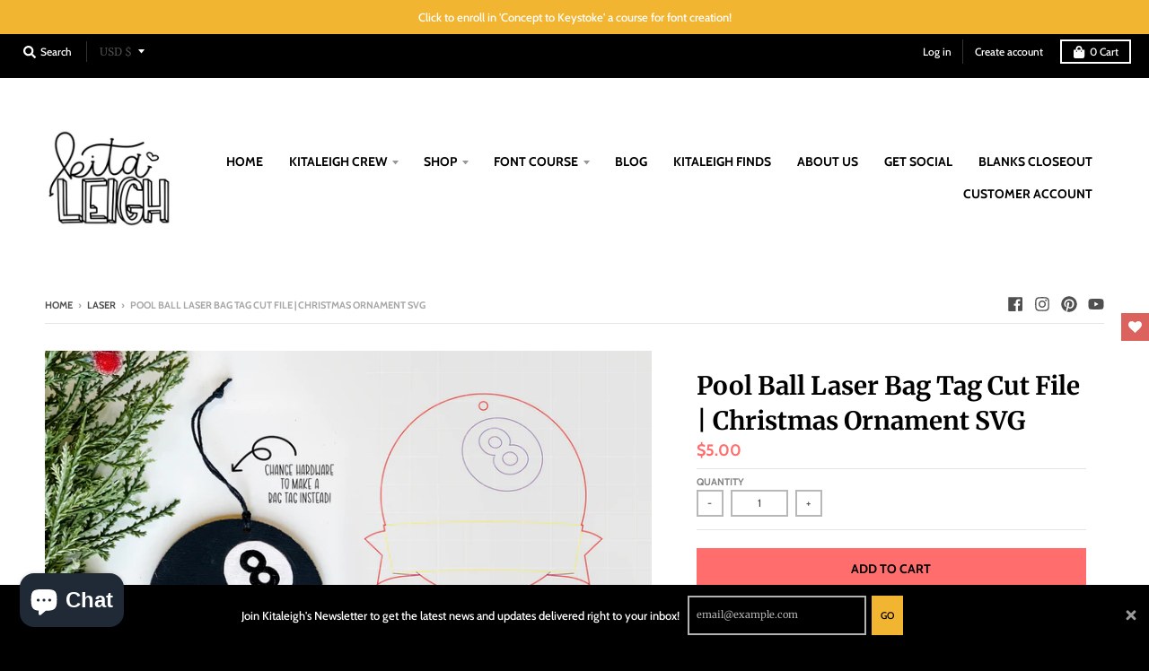

--- FILE ---
content_type: text/css
request_url: https://kitaleigh.com/cdn/shop/t/28/assets/simplee.css?v=64194863182859618321699476981
body_size: 698
content:
.simplee-defaultwidget__color-button-background{background-color:#fafafa;border-radius:11px}.simplee-defaultwidget__color-button-text{color:#000}.simplee-defaultwidget__button_wrapper input[type=radio]:checked+.simplee-defaultwidget__color-text-primary{background-color:#1473e6;color:#fff}.simplee-defaultwidget__button_wrapper input[type=radio]:checked+.simplee-defaultwidget__color-text-primary svg path{fill:#fff}.simplee-defaultwidget__purchase-options{font-size:16px!important;color:#000;font-weight:600;margin-bottom:0}.simplee-defaultwidget__button_wrapper input[type=radio]{display:none}.simplee-defaultwidget{padding:10px 0}.simplee-defaultwidget__button_wrapper label{cursor:pointer;padding:10px;font-size:16px;color:#000;font-weight:600;display:flex;align-items:center;width:20rem;height:3rem}.simplee-defaultwidget__button_wrapper label span{width:auto;line-height:0;margin-right:15px}.simplee-defaultwidget__button_wrapper{margin-bottom:13px;display:flex}.simplee-defaultwidget__checkbox input{display:none}.simplee-defaultwidget__checkbox-wrapper,.simplee-defaultwidget__label{display:flex;align-items:center;margin-bottom:10px}.simplee-defaultwidget__checkbox label{display:block;margin:0;padding-left:30px;font-size:16px;position:relative;color:#000;cursor:pointer}.simplee-defaultwidget__checkbox input[type=radio]:checked+label.simplee-defaultwidget__radio:before{background-color:#1473e6;border-color:#1473e6}.simplee-defaultwidget__checkbox input[type=radio]:checked+label.simplee-defaultwidget__radio:after{border-color:#fff}.simplee-defaultwidget__checkbox label.simplee-defaultwidget__radio:before{content:"";width:20px;height:20px;border:1px solid #707070;border-radius:50%;position:absolute;left:0}.simplee-defaultwidget__checkbox label.simplee-defaultwidget__radio:after{content:"";width:7px;height:11px;border:3px solid #142bff;position:absolute;top:9px;left:7px;transform:translateY(-50%) rotate(45deg);border-left:none;border-top:none;visibility:hidden;border-radius:1px}.simplee-defaultwidget__checkbox input[type=radio]:checked+label.simplee-defaultwidget__radio:after{visibility:visible}.simplee-defaultwidget__info svg{margin-left:8px}.simplee-defaultwidget__info{position:relative}.simplee-defaultwidget__tooltipText{background-color:#b2aeae;position:absolute;bottom:23px;left:-65px;padding:4px 7px;border-radius:0;display:none;width:163px}.simplee-defaultwidget__tooltipText p{font-size:12px;color:#fff;font-style:italic}.simplee-defaultwidget__tooltipText h6{color:#fff;margin-bottom:0;font-size:12px}.simplee-defaultwidget__labelinfo p{margin-bottom:10px}.simplee-defaultwidget__tooltipText:after{content:"";border-width:5px;border-style:solid;border-color:#B2AEAE transparent transparent transparent;position:absolute;top:100%;left:40%;margin-left:5%}.simplee-defaultwidget__info:hover .simplee-defaultwidget__tooltipText{display:block}.simplee-defaultwidget__hr{border-left:1px solid #70707040}.simplee-defaultwidget__labelinfo{left:22px;bottom:auto;top:-118px;z-index:999;width:228px}.simplee-defaultwidget__labelinfo:after{border-color:transparent #B2AEAE transparent transparent;top:50%;left:-21px}.simplee-defaultwidget__options{padding:15px 0}.simplee-defaultwidget__close,.simplee-defaultwidget__labelinfo .simplee-defaultwidget__purchase-options{display:none}@media (max-width: 767px){.simplee-defaultwidget__labelinfo{position:unset;width:100%;background-color:#fff;padding:6px 10px 10px 14px}.simplee-defaultwidget__info-wrapper{display:none;position:fixed;z-index:1;padding:0 22px;left:0;top:0;width:100%;height:100%;overflow:auto;background-color:#0006}.simplee-defaultwidget__info-wrapper.active{display:flex;align-items:center}.simplee-defaultwidget__labelinfo h6,.simplee-defaultwidget__labelinfo p{color:#000}.simplee-defaultwidget__close svg{width:12px}.simplee-defaultwidget__close{text-align:right;margin-bottom:0}.simplee-defaultwidget__mobile_info .simplee-defaultwidget__purchase-options{margin-bottom:10px}.simplee-defaultwidget__labelinfo:after{display:none}.simplee-defaultwidget__close,.simplee-defaultwidget__labelinfo .simplee-defaultwidget__purchase-options{display:block}}.simplee_express_msl{margin:10px 0}.simplee_msl_box{border:1px solid currentColor;padding:15px 30px;display:inline-flex;margin:10px 0}.simplee-widget__description{margin-top:20px;color:#333232}.price--subscription .price__badge--subscription{display:flex}.price_badge_debut--subscription{color:var(--color-bg);border-color:var(--color-sale-text)!important;background-color:var(--color-sale-text)!important}.price__badge--subscription{margin-left:10px;align-self:center;text-align:center;font-size:.5em;line-height:1em;font-weight:700;text-transform:uppercase;letter-spacing:1px;background-color:var(--color-bg);border:1px solid var(--color-text);border-radius:2px;padding:.2rem .5rem}span.price__per-delivery{font-size:.8rem;font-weight:400;display:flex}span.price__badge-express--subscription.price__badge--sale{border:1px solid;font-size:1.2rem;padding:.2rem}.price_badge_brooklyn--subscription.product-single__price.on-sale{font-size:.8rem}.badge--simple-subscription{width:100%!important}.price_each--simple{color:#333}.simplee-properties .line-item-property__field span{padding:0 10px}.simplee-properties .line-item-property__field label{font-weight:600}.simplee-properties .line-item-property__field{align-items:center}.simplee-properties .line-item-property__field input#checkbox{margin-left:10px}.simplee-properties .line-item-property__field input[type=radio i]+label{font-weight:400}.sm-error{color:red}.simplee-properties .line-item-property__field span{display:block;padding:5px 0;margin-bottom:15px}.simplee-properties .memberships_options p{margin-top:13px}.simplee-properties .memberships_options{align-items:flex-start}.simplee-properties .line-item-property__field.chkbox{margin:0}.line-item__chkbox{margin-bottom:20px}.line-item__chkbox span{padding:10px}.plan_name{display:flex;width:66%}.plan_price{text-align:right;font-size:13px;width:34%;color:#000}.simplee-defaultwidget .simplee-defaultwidget__checkbox-wrapper,.simplee-defaultwidget__label{margin-bottom:19px}.simplee-properties input:not([type=checkbox]),.simplee-properties select,.simplee-properties textarea{width:100%;min-height:35px;background-color:transparent;border:1px solid #000;border-radius:3px}.simplee-properties .line-item-property__field.chkbox label{padding-left:10px}.simplee-properties .line-item-property__field.chkbox input{min-height:auto}.sm-error:empty{display:none}.simplee-cart-message{width:100%;border:2px solid green;border-radius:10px;text-align:center;color:#000;background-color:#e4f3cf;padding:20px;margin:10px 0}
/*# sourceMappingURL=/cdn/shop/t/28/assets/simplee.css.map?v=64194863182859618321699476981 */
